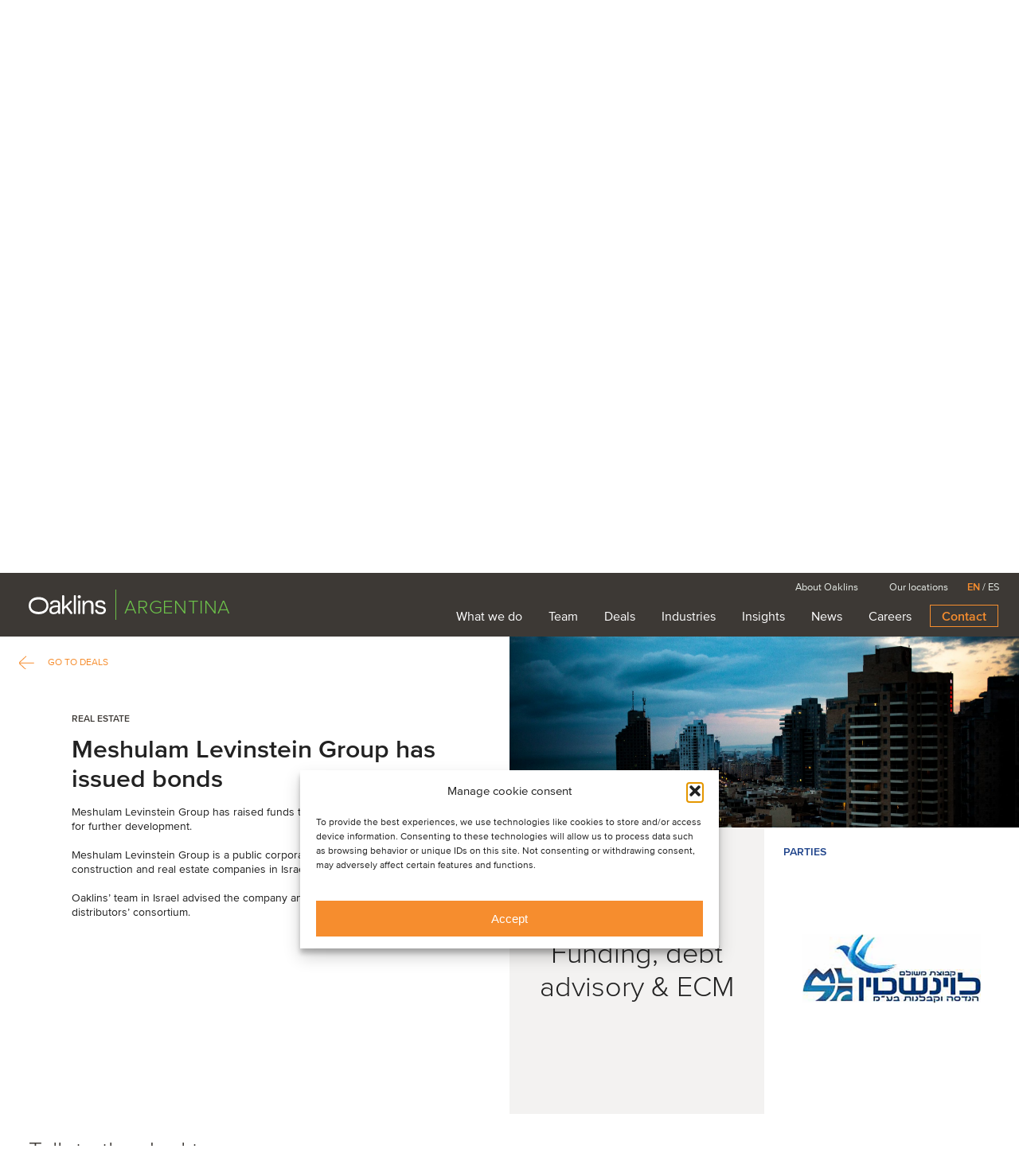

--- FILE ---
content_type: text/css
request_url: https://www.oaklins.com/app/themes/oaklins/assets/css/submenu.css?ver=ef0b11c
body_size: 1181
content:
.sub-menu {
  position: fixed;
  top: calc(5px + var(--wp-admin--admin-bar--height, 0px));
  right: 0;
  z-index: 9998;
  width: 100%;
  font-weight: 100;
}

.sub-menu.removes-z-index-for-active-video {
  z-index: 1;
}

.sub-menu ul {
  list-style-type: none;
  margin: 0;
  padding: 0;
  text-align: right;
}

.sub-menu li {
  display: inline-block;
  padding-left: 34px;
}

.sub-menu li:nth-child(1) {
  padding-left: 0;
}

.sub-menu li a {
  border-bottom: 2px solid #3D3935;
  color: #E3E8E3;
  font-size: 12.8px;
  line-height: 12.8px;
  font-weight: 400;
  text-align: right;
  text-decoration: none;
  -webkit-font-smoothing: antialiased;
  font-family: 'ProximaNova-Regular', Arial, Helvetica, sans-serif;
}

.sub-menu li.highlight a {
  color: #F68D2E;
}

.sub-menu li a:hover,
.sub-menu li a.current-page-item {
  color: #F68D2E;
}

.sub-menu .inner {
  text-align: right;
  padding-right: 24px;
}

.sub-menu .inner div:first-of-type {
  display: inline-block;
}

.lpicker {
  display: inline-block;
  margin-left: 24px;
  font-size: 12.8px;
  line-height: 12.8px;
  text-align: right;
  color: #E3E8E3;
  text-transform: uppercase;
  font-weight: 100;
  -webkit-font-smoothing: antialiased;
  font-family: 'ProximaNova-Regular', Arial, Helvetica, sans-serif;
}

.lpicker a {
  color: #E3E8E3;
  text-decoration: none;
  font-weight: 100;
  -webkit-font-smoothing: antialiased;
  font-family: 'ProximaNova-Regular', Arial, Helvetica, sans-serif;
}

.lpicker .active {
  color: #F68D2E;
  font-family: 'ProximaNova-Semibold', Arial, Helvetica, sans-serif;
}

@media screen and (max-width: 1280px) {
  .oaklins-site-dp .sub-menu .inner div:first-of-type {
    display: inline-block;
  }

  .oaklins-site-dp .sub-menu .inner {
    text-align: left;
  }

  .oaklins-site-dp .lpicker {
    display: block;
    margin-left: 0;
  }

  .oaklins-site-dp .sub-menu {
    position: fixed;
    width: 50%;
    right:0;
    top: var(--header-and-admin-bar-height, 60px);
    padding: 70px 30px 0 0;
    text-align: left;
    display: none;
  }

  .oaklins-site-dp.home .sub-menu.activate {
    top: var(--header-and-admin-bar-height, 60px);
  }

  .oaklins-site-dp .sub-menu.show {
    display: block;
  }

  .oaklins-site-dp .sub-menu .inner {
    padding: 0;
  }

  .oaklins-site-dp .sub-menu ul {
    text-align: left;
  }

  .oaklins-site-dp .sub-menu li {
    padding-left: 0;
    display: block;
    margin-bottom: 15px;
  }

  .oaklins-site-dp .sub-menu li a {
    display: table-cell;
    vertical-align: middle;
    border-bottom: 2px solid transparent;
    padding: 0;
    margin: 0;
    font-size: 20px;
    color: #3D3935;
    letter-spacing: 0;
    line-height: 20px;
    padding-bottom: 10px;
    height: auto;
  }

  .oaklins-site-dp .sub-menu li a:hover,
  .oaklins-site-dp .sub-menu li a.current-page {
    border-bottom: 2px solid #6CC24A;
    color: #3D3935;
  }

  .oaklins-site-dp .lpicker a {
    display: table-cell;
    vertical-align: middle;
    border-bottom: 2px solid transparent;
    padding: 0;
    padding-bottom: 0px;
    margin: 0;
    font-size: 20px;
    color:#3D3935;
    letter-spacing: 0;
    line-height: 20px;
    padding-bottom: 10px;
    height: auto;
  }

  .oaklins-site-dp .lpicker .active {
    color: #F68D2E;
    font-family: 'ProximaNova-Semibold', Arial, Helvetica, sans-serif;
  }

  .oaklins-site-dp .sub-menu.activate {
    height: auto;
  }

}

@media screen and (max-width: 1100px) {
  .sub-menu .inner div:first-of-type {
    display: inline-block;
  }

  .sub-menu .inner {
    text-align: left;
  }

  .lpicker {
    display: block;
    margin-left: 0;
  }

  .sub-menu {
    position: fixed;
    width: 50%;
    right:0;
    top: calc(var(--header-height, 60px) + var(--wp-admin--admin-bar--height, 0px));
    padding: 70px 30px 0 0px;
    text-align: left;
    display: none;
  }

  .sub-menu.show {
    display: block;
  }

  .sub-menu .inner {
    padding: 0;
  }

  .sub-menu ul {
    text-align: left;
  }

  .sub-menu li {
    padding-left: 0;
    display: block;
    margin-bottom: 15px;
  }

  .sub-menu li a {
    display: table-cell;
    vertical-align: middle;
    border-bottom: 2px solid transparent;
    padding: 0;
    margin: 0;
    font-size: 20px;
    color: #3D3935;
    letter-spacing: 0;
    line-height: 20px;
    padding-bottom: 10px;
    height: auto;
  }

  .sub-menu li a:hover,
  .sub-menu li a.current-page {
    border-bottom: 2px solid #6CC24A;
    color: #3D3935;
  }

  .lpicker a {
    display: table-cell;
    vertical-align: middle;
    border-bottom: 2px solid transparent;
    padding: 0;
    padding-bottom: 0px;
    margin: 0;
    font-size: 20px;
    color:#3D3935;
    letter-spacing: 0;
    line-height: 20px;
    padding-bottom: 10px;
    height: auto;
  }

  .home .sub-menu.activate {
    height: auto;
    top: var(--header-and-admin-bar-height, 80px);
  }

}

@media screen and (max-width: 767px) {

  .sub-menu,
  .oaklins-site-dp .sub-menu {
    padding: 30px 30px 0 0;
  }

  .sub-menu li a {
    text-align: left;
  }

}

/*@media (max-width: 767px) and (max-height: 480px) {*/
/*  .sub-menu li a, .lpicker a {*/
/*    font-size: 16px;*/
/*    padding-bottom: 0;*/
/*  }*/
/*}*/


--- FILE ---
content_type: text/css
request_url: https://www.oaklins.com/app/themes/oaklins/assets/css/fullpage-module.css?ver=ef0b11c
body_size: 4495
content:
.fp-card,
.fp-overlay,
.card-wrap .slide,
.card-wrap .slide-news,
.service.fp-page,
.oaklins-card {
  min-height: var(--content-height, 100dvh);
  height: var(--content-height, 100dvh);
}

article:has(.worker-detail.oaklins-card) {
  min-height: var(--content-height, 100dvh);
}

.fullpage_module {
  width: 100%;
  position: relative;
}

.fp-card {
  display: flex;
  width: 100%;
  position: relative;
  top: 0;
  scroll-snap-align: start;
  overflow: hidden;
}

.fp-card.client-testimonial {
  height: auto !important;
  min-height: 0;
}

@media screen and (min-width: 1024px) {
  .fp-card.client-testimonial .card-cell.card-image,
  .fp-card.client-testimonial .card-cell.quote-div {
    height: 50%;
  }
  .fp-card.odd.client-testimonial .card-cell:first-child {
    order: 2;
  }

  .fp-card.odd.client-testimonial .card-cell:last-child {
    order: 1;
  }
}

.client-testimonials {
  background-color: #fff;
}

@media screen and (max-width: 1023px) {
  .client-testimonial + .client-testimonial {
    margin-top: 2rem;
  }

  .fp-card.client-testimonial .card-wrap {
    flex-wrap: wrap;
  }

  .fp-card.client-testimonial .quote {
    background-color: #DBEEF0;
    max-width: 100%;
  }

  .fp-card.client-testimonial .quote p {
    max-width: 548px;
    margin: auto;
  }

  .fp-card.client-testimonial .oaklins-btn {
    margin-top: 4rem;
  }

  .fp-card.client-testimonial .quote span {
    color: #1D428A;
  }

  .fp-card.client-testimonial .card-content {
    background-color: #F3F2F1;
    padding: 20px 24px 24px 24px;
  }

  .fp-card.client-testimonial .card-content .cat-title {
    color: #1d428a;
  }

  .fp-card.client-testimonial .card-content h2 {
    font-size: 26px;
    line-height: 34px;
  }

  .fp-card.client-testimonial .card-content .slide-excerpt {
    display: none;
  }

  .fp-card.client-testimonial .bg-white {
    background-color: #F3F2F1;
  }

  .fp-card.client-testimonial .h-1\/2:not(.card-image) {
    height: auto;
  }
}

.fullpage_module .fp-card .cartes .content p:first-of-type {
  margin-top: 0;
}

.fullpage_module .fp-card.got-banner {
  background: white;
}

.fp.fp-video-contain {
  width: 100%;
  position: fixed;
  height: 100%;
  top: 0;
  /*overflow: hidden;*/
}

.video-card.bg-black {
  width: 100%;
  position: fixed;
  height: 100%;
}

.video-wrapper {
  background: #eee;
  height: 100vh;
  width: 100vw;
  overflow: hidden;
  padding: 0;
  position: relative;
}

.video-wrapper .videoContainer {
  transition: .5s;
  transition-delay: 2.2s;
  transform-origin: center center;
  min-height: 100%;
  min-width: 100%;
  width: 177.778vh;
  height: 56.25vw;
  transform: scale(1.2, 1.2);
  position: absolute;
}

.video-wrapper .videoContainer.animated {
  transform: scale(1, 1);
}

.fp .bg-video {
  position: absolute;
  top: 0;
  left: 0;
  right: 0;
  bottom: 0;
  overflow: hidden;
}

.fp .bg-video .wp-video {
  height: 100% !important;
  width: auto !important;
}

.fp .bg-video .mejs-container {
  width: auto !important;
  height: 100% !important;
}

.fp .bg-video video.wp-video-shortcode {
  min-height: 100% !important;
  min-width: 100% !important;
  width: auto !important;
  max-width: unset;
}

.fp .bg-video .mejs-controls {
  opacity: 0 !important;
  display: none;
}

.fp .bg-video .mejs-overlay-button {
  opacity: 0 !important;
}

.fullpage.hero {
  position: absolute;
  top: 0;
  left: 0;
  height: calc(100vh - 32px);
  width: 100%;
  overflow: hidden;
}

.fp .title {
  z-index: 3;
  max-width: 568px;
  box-sizing: border-box;
  left: 134px;
  -ms-transform: translate(0, -50%);
  transform: translate(0, -50%);
  position: absolute;
  top: 50%;
  margin-top: 80px;
}

.fp .title .green-line {
  font-weight: bold;
  display: inline-block;
  width: 93px;
  height: 10px;
  ;
  background: #6CC24A;
  margin-bottom: 10px;
}

.fp .title .green-label {
  background: #6CC24A;
  color: #FFFFFF;
  margin-bottom: 10px;
  display: inline-block;
  font-size: 14px;
  line-height: 25px;
  letter-spacing: 0.6px;
  text-align: center;
  padding: 0 12px;
  text-transform: uppercase;
  height: 24px;
  overflow: hidden;
}

.fp .title .green-label span {
  font-weight: bold;
}

.fp .title h1,
.fp .title h1 p,
.fp .title .front-page-h1,
.fp .title .front-page-h1 p{
  font-family: 'ProximaNova-Semibold', Arial, Helvetica, sans-serif;
  color: #FFFFFF;
  font-size: 60px;
  line-height: 65px;
  font-weight: normal;
  padding: 0;
  margin: 0;
  display: block;
}

.fp .title p {
  font-family: 'ProximaNova-Semibold', Arial, Helvetica, sans-serif;
  font-size: 24px;
  line-height: 29px;
  color: #FFFFFF;
  letter-spacing: 0;
}

.active {
  opacity: 1;
  transition: .3s;
}

.animate .content {
  opacity: 1;
}

.fp-overlay {
  display: block;
  background: transparent;
  width: 100%;
}

.video-card {
  position: absolute;
  top: 0;
}

.card-wrap {
  display: flex;
  width: 100%;
}

.card-content {
  max-width: 460px;
  margin: auto;
  font-size: 16px;
}

.card-content .cat-title {
  font-family: 'ProximaNova-Semibold', Arial, Helvetica, sans-serif;
  color: #3d3935;
  font-size: 12px;
  line-height: 16px;
  text-transform: uppercase;
  font-weight: normal;
  padding: 0;
  margin: 0;
  margin-bottom: 18px;
}

.card-content h2,
.card-content .h2-style,
.card-content h1 {
  font-size: 30px;
  line-height: 37px;
  padding: 0;
  margin: 0;
  font-weight: normal;
  font-family: 'ProximaNova-Semibold', Arial, Helvetica, sans-serif;
}

.card-content h1 {
  font-size: 32px;
}

.card-content h2.about-headline {
  font-size: 40px;
  color: #3D3935;
  letter-spacing: 0;
  line-height: 46px;
  margin-top: 20px;
  margin-bottom:17px;
}

.card-content h3 {
  font-size: 30px;
  line-height: 37px;
  font-weight: normal;
  padding: 0;
  margin: 0;
  margin-bottom: 37px;
  font-family: 'ProximaNova-Light', Arial, Helvetica, sans-serif;
}

/* ANIMATIONS NOW COME ON */

/* CARD 2-1 LAYOUT */
.card-2-1 .bg-gray.h-full {
  height: 0;
  transition: .5s ease;
  transition-delay: 0s;
}

.animate.card-2-1 .bg-gray.h-full {
  height: 100%;
}

.animate-out.animate.card-2-1 .bg-gray.h-full {
  height: 0;
}

.card-1-3 .bg-gray.h-full .card-image,
.card-2-1 .bg-gray.h-full .card-image,
.card-2-1 .card-content {
  bottom: -100%;
  position: relative;
  z-index: 0;
  opacity: 0;
  transition: .75s ease;
  transition-delay: .5s;
}

.card-2-1 .card-content {
  opacity: 1;
  bottom: 0;
}

.animate.card-2-1 .bg-gray.h-full .card-image,
.animate.card-2-1 .card-content {
  bottom: 0;
  opacity: 1;
}

.animate-out.animate.card-2-1 .bg-gray.h-full .card-image {
  bottom: 100%;
  transition-delay: 0s;
  transition: 1s;
}

.animate-out.animate.card-2-1 .card-content {
  bottom: 100%;
  opacity: 0;
  -webkit-transition-delay: 0s;
  -o-transition-delay: 0s;
  transition-delay: 0s;
  -webkit-transition: .25s;
  -o-transition: .25s;
  transition: .25s;
}

.card-2-1 .bg-gray.h-full .quote-div {
  position: relative;
  z-index: 1;
}

.card-2-1 .bg-gray.h-full .quote-div .quote {
  opacity: 0;
  -webkit-transition: .5s;
  -o-transition: .5s;
  transition: .5s;
  -webkit-transition-delay: .5s;
  -o-transition-delay: .5s;
  transition-delay: .5s;
}

.animate.card-2-1 .bg-gray.h-full .quote-div .quote {
  opacity: 1;
}

.animate-out.animate.card-2-1 .bg-gray.h-full .quote-div .quote {
  opacity: 0;
  -webkit-transition: .25s;
  -o-transition: .25s;
  transition: .25s;
  -webkit-transition-delay: 0s;
  -o-transition-delay: 0s;
  transition-delay: 0s;
}

/* CARD 1-3 LAYOUT */

.card-1-3 .bg-gray.h-full {
  height: 0;
  top: 100%;
  position: relative;
  transition: .5s;
  transition-delay: 0s;
}

.card-1-3.animate .bg-gray.h-full {
  height: 100%;
  top: 0;
}

.animate-out.animate.card-1-3 .bg-gray.h-full {
  height: 0;
}

.card-1-3 .card-content {
  opacity: 1;
  bottom: 0;
}

.card-1-3 .card-content p,
.card-1-3 .card-content ul
{
  margin-bottom: 0;
}

.animate.card-1-3 .bg-gray.h-full .card-image,
.animate.card-1-3 .card-content {
  bottom: 0;
  opacity: 1;
}

.animate-out.animate.card-1-3 .bg-gray.h-full .card-image {
  bottom: 100%;
  transition-delay: 0s;
  transition: 1s;
  opacity: 0;
}

.animate-out.animate.card-1-3 .card-content {
  bottom: 100%;
  transition-delay: 0s;
  transition: .25s;
  opacity: 0;
}

.card-1-3 .bg-light-blue {
  width: 0;
  -webkit-transition: .5s;
  -o-transition: .5s;
  transition: .5s;
  -webkit-transition-delay: 1.25s;
  -o-transition-delay: 1.25s;
  transition-delay: 1.25s;
}

.animate.card-1-3 .bg-light-blue {
  width: 50%;
}

.animate-out.animate.card-1-3 .bg-light-blue {
  width: 0;
  transition-delay: 0s;
}

/* CARD 1-1 LAYOUT */

.card-1-1 .cover img {
  opacity: 0;
  -webkit-transform-origin: center center;
  transform-origin: center center;
  -ms-transform: scale(2, 2);
  transform: scale(2, 2);
  -webkit-transition: 1s;
  -o-transition: 1s;
  transition: 1s;
}

.animate.card-1-1 .cover img {
  opacity: 1;
  -webkit-transform: scale(1, 1);
  -ms-transform: scale(1, 1);
  transform: scale(1, 1);
}

.animate-out.animate.card-1-1 .card-image {
  opacity: 0;
  background-size: 110vh;
}

.card-1-1 .card-content {
  bottom: 0;
  position: relative;
  z-index: 0;
  -webkit-transition: .75s;
  -o-transition: .75s;
  transition: .75s;
  -webkit-transition-delay: .5s;
  -o-transition-delay: .5s;
  transition-delay: .5s;
  opacity: 1;
}

.animate.card-1-1 .card-content {
  bottom: 0;
  opacity: 1;
}

.animate-out.animate.card-1-1 .card-content {
  bottom: 100%;
  -webkit-transition-delay: 0s;
  -o-transition-delay: 0s;
  transition-delay: 0s;
  opacity: 0;
  -webkit-transition: .25s;
  -o-transition: .25s;
  transition: .25s;
}

.card-wrap .slide,
.card-wrap .slide-news {
  position: absolute;
  width: 100%;
  transition: .5s;
  transition-delay: 0s;
}

.carousel .bullets,
.carousel-news .bullets {
  position: absolute;
  width: 50%;
  right: 0;
  bottom: 24px;
  text-align: center;
  z-index: 99;
}

.carousel .bullets .bullet,
.carousel-news .bullets .bullet {
  display: inline-block;
  width: 0;
  height: 0;
  border-radius: 12px;
  margin-right: 10px;
  background: #D8D7D7;
  cursor: pointer;
  -webkit-transition: .5s;
  -o-transition: .5s;
  transition: .5s;
  -webkit-transition-delay: 1.5s;
  -o-transition-delay: 1.5s;
  transition-delay: 1.5s;
}

.carousel .bullets .bullet.active,
.carousel-news .bullets .bullet.active {
  background: #F68D2E;
}

.carousel.animate .bullets .bullet,
.animate .carousel-news .bullets .bullet {
  width: 12px;
  height: 12px;
}

.carousel.animate .bullets .bullet.no-delay,
.animate .carousel-news .bullets .bullet.no-delay {
  -webkit-transition: .5s;
  -o-transition: .5s;
  transition: .5s;
  -webkit-transition-delay: 0s;
  -o-transition-delay: 0s;
  transition-delay: 0s;
}

.slider-nav {
  position: absolute;
  left: 50%;
  top: 0;
  width: 7%;
  height: 100%;
  z-index: 1;
  cursor: w-resize;
  display: -webkit-box;
  display: -ms-flexbox;
  display: flex;
  -webkit-box-align: center;
  -ms-flex-align: center;
  align-items: center;
  -webkit-box-pack: center;
  -ms-flex-pack: center;
  justify-content: center;
}

.slider-nav svg {
  opacity: 0;
  -webkit-transition: .5s;
  -o-transition: .5s;
  transition: .5s;
  margin-left: -50px;
}

.slider-nav:hover svg {
  opacity: 1;
  margin-left: 0;
}

.prev svg {
  -webkit-transform: scale(-1, 1);
  -ms-transform: scale(-1, 1);
  transform: scale(-1, 1);
}

.next {
  right: 0;
  left: unset;
  cursor: e-resize;
}

.scroller {
  max-width: 289px;
  height: 23px;
  color: #ffffff;
  font-size: 12px;
  line-height: 14px;
  text-align: center;
  text-transform: uppercase;
  position: absolute;
  cursor: pointer;
  left: 0;
  right: 0;
  margin: auto;
  top: calc(100vh - (var(--header-height, 80px) + var(--wp-admin--admin-bar--height, 0px)) - 70px);
  transition-duration: 1s;
  transition-delay: 2s;
  transform: translateY(800%);
  opacity: 0;
  z-index: 2;
}

.scroller.active {
  transition-duration: 1s;
  transition-delay: 2s;
  transform: translateY(0%);
  opacity: 1;
}

.scroller span {
  display: block;
  margin-bottom: 8px;
  letter-spacing: 0.5px;
}

.fp {
  width: 100%;
  position:relative;
  z-index: 1;
}

.fp-page {
  scroll-snap-align: start;
  background: #fff;
}

.animate.card-1-3 .bg-gray.h-full .card-image:has(.featured_video) {
  display: flex;
}

.fullpage_module .featured_video {
  height: 100%;
  width: 100%;
  display: flex;
  align-items: end;
}

.fullpage_module .featured_video .video_iframe_wrap {
  display: none;
  position: relative;
  width: 100%;
  height: 0;
  padding-top: 56.25%;
}

.fullpage_module .featured_video .video_iframe_wrap .videoContainer {
  position: absolute;
  border: none;
  width: 100%;
  height: 100%;
  top: 0;
  left: 0;
  bottom: 0;
  right: 0;
}

.fullpage_module .featured_video .video_thumbnail {
  position: relative;
  height: 100%;
  cursor: pointer;
  flex: 1;
}

.fullpage_module .video-icon {
  pointer-events: none;
  position: absolute;
  width: 96px;
  height: 64px;
  background: #F68D2E;
  bottom: 0;
  left: 0;
  margin: auto;
  display: flex;
  justify-content: center;
  align-items: center;
  cursor: pointer;
  z-index: 1;
  transition: filter 150ms ease;
}

.fullpage_module .video-icon svg {
  height: 40px;
}

.fullpage_module .video-icon svg g {
  fill: #ffffff;
}

@media screen and (max-width: 1336px) {
  .fullpage_module .fp-card .cartes .content p {
    margin-bottom: 1em !important;
  }

  .fullpage_module .fp-card .cartes .content.long-text {
    font-size: 15px;
  }

  .carousel.animate .bullets .bullet,
  .animate .carousel-news .bullets .bullet {
    width: 6px;
    height: 6px;
  }

  .card-content {
    font-size: 14px;
    line-height: 18px;
  }

  .fp .title p {
    font-size: 22px;
    line-height: 27px;
    margin-bottom: 0;
  }

  .card-content p {
    margin-bottom: 26px;
  }

  .card-content h3 {
    margin-bottom: 17px;
  }

  .card-content .cat-title {
    margin-bottom: 12px;
  }

}

@media screen and (max-width: 1100px) {
  .card-2-1 .bg-gray.h-full .quote-div .quote {
    max-width: 100%;
  }

  .fullpage_module .card-wrap {
    height: 100%;
  }

  .card-content {
    max-width: 361px;
  }

}

@media screen and (max-width: 1023px) {
  .fullpage_module .the-boxes .box-type {
    min-height: 265px;
  }

  .fp .title {
    width: 100%;
    max-width: unset;
    left: 0;
    right: 0;
    padding-left: 107px;
    padding-right: 107px;
  }

  .fullpage_module .card-1-3.got-banner .the-boxes {
    height: 48px;
    overflow: hidden;
    max-height: unset;
    min-height: unset;
    padding: 0;
    margin-bottom: 0;
  }

  .fullpage_module .card-1-3.got-banner .box-type.w-full.box-image {
    height: 48px;
    overflow: hidden;
    max-height: unset;
    min-height: unset;
    padding: 0;
  }

  .got-banner .box-type.box-image .box-image-container, .got-banner .box-title {
    display: none;
  }

  .got-banner a.box-link {
    left: 0;
    background-color:#F3F2F1;
    color: #3D3935;
    text-align: center;
  }

  .got-banner a.box-link::after {
    background-color: #F68D2E;
  }

  .got-banner .card-content h2.about-headline {
    margin-top: 26px;
    /*padding-top: 48px;*/
  }

  .fullpage_module .got-banner .card-wrap {
    min-height: unset;
  }

  .got-banner.card-1-3 .card-content {
    padding-bottom: 0;
  }

  .fullpage_module .fp-card.got-banner {
    min-height: unset;
  }

  .fullpage_module .fp-card {
    height: auto;
  }

  .fullpage_module .fp-card.card-1-3:not(.got-banner) {
    position: relative;
  }

  .fullpage_module .fp-card.card-1-3:not(.got-banner) .card-wrap > .card-cell:not(.bg-gray) {
    position: relative;
    z-index: 2;
    margin-top: 430px;
    margin-bottom: 247px;
  }

  .fullpage_module .fp-card.card-1-3:not(.got-banner) .card-cell.bg-gray {
    position:absolute;
    bottom: 0;
  }

  .video-wrapper .videoContainer.animated {
    transform: scale(1, 1) translate(-50%, -50%);
  }

  .video-wrapper .videoContainer {
    transform-origin: top left;
    width: 100vw;
    height: 56.25vw;
    min-width: 177.77vh;
    position: absolute;
    top: 50%;
    left: 50%;
    transform: scale(1.2, 1.2) translate(-50%, -50%);
  }

  /* KILL ANIMATIONS */

  .card-2-1 .bg-gray.h-full .card-image,
  .card-2-1 .card-content {
    bottom: 0;
    opacity: 1;
    transition: none;
  }

  .card-wrap .slide .slider.flex {
    display: block;
  }

  .card-2-1 .bg-gray.h-full .quote-div {
    display: none;
  }

  .animate.card-2-1 .bg-gray.h-full.w-1\/2,
  .card-2-1 .bg-gray.h-full {
    height: 40%;
  }

  .animate.card-2-1 .bg-gray.h-full .card-image,
  .animate.card-2-1 .card-content,
  .card-2-1 .bg-gray.h-full .card-image,
  .card-2-1 .card-content {
    height: 100%;
  }

  .animate.card-2-1 .slider .card-content, .card-2-1 .slider .card-content {
    height: auto;
  }

  .carousel .bullets .bullet, .carousel-news .bullets .bullet {
    width: 6px;
    height: 6px;
    transition: none;
  }

  .slider-nav {
    left: 0;
    height: 60%;
    top: unset;
    bottom: 0;
  }

  .slider-nav.next {
    left: unset;
    right: 0;
  }

  .carousel .bullets,
  .carousel-news .bullets {
    width: 100%;
  }

  .card-content {
    max-width: 556px;
  }


  /* CARD 1-3 */
  .fp-card.card-1-3.bg-white.animate .w-1\/2.h-full.card-cell {
    height: 60%;
  }

  .fp-card.card-1-3.bg-white.animate .w-1\/2.h-full.card-cell.bg-gray {
    height: 40%;
  }

  .fp-card.card-1-3.bg-white.animate .w-1\/2.h-full.card-cell.bg-gray .h-2\\\/5 {
    height: 100%;
  }

  /* .fp-card.card-1-3.white.animate .f-h.h-v.card-cell.gray .card-image {
    display: none;
  } */

  .fp-card.card-1-3.bg-white.animate .w-1\/2.h-full.card-cell.bg-gray {
    top: 60%;
    position: absolute;
  }

  /* CARD 1-1 */
  .slide-news.flex {
    display: block;
  }

  .card-1-1 .w-1\/2.h-full.cover.overflow-hidden {
    height: 40%;
  }

  .card-1-1 .w-1\/2.h-full.card-cell.flex-center {
    height: 60%;
  }

  .slider .w-1\/2.h-full.card-cell.flex-center {
    height: 60%;
  }

  .fullpage_module .card-1-3 .card-wrap {
    width: 100%;
    display: flex;
    flex-direction: column-reverse;
  }

  .fullpage_module .card-1-3 .w-1\/2.h-full.card-cell {
    display: block;
    position: relative;
    z-index: 1;
  }

  .card-1-3 .bg-gray.h-full .card-image, .card-1-3 .card-content {
    bottom: 0;
    opacity: 1;
    transition: none;
  }

  .card-1-3 .bg-gray.h-full {
    height: 100%;
    top: 0;
    transition: none;
  }

  .card-1-1 .cover img {
    opacity: 1;
    transform: scale(1, 1);
    transition: none;
  }

  .fullpage_module .box-type.w-full {
    transition: none;
    width: 100%;
  }

  .fullpage_module .box-type.w-full .box-content {
    opacity: 1;
    transition: none;
  }

  .card-4 .card-content, .fullpage_module .fp-card {
    padding-top: 0;
    background: white;
  }

  .fullpage_module .fp-card.fp-overlay {
    background: transparent;
  }

  .fullpage_module  .fp-card .flex-center {
    height: auto;
    padding: 70px 15px;
    /*padding-bottom: 96px;*/
  }

  .carousel .bullets .bullet, .carousel-news .bullets .bullet {
    transition-delay: 0s;
  }

  .fullpage_module .card-1-3 .w-1\/2.h-full.card-cell.bg-gray {
    background: transparent;
    display: block;
    /*position: relative;*/
    order: 0;
    top: 0;
    height: 100%;
    z-index: 2;
  }

  /* Fix for bug when div covers content making links unclickable */
  .fullpage_module .card-1-3 .w-1\/2.h-full.card-cell.bg-gray.removes-z-index-on-mobile {
    z-index: 0;
  }

  .fullpage_module .card-1-3 .w-1\/2.h-full .card-cell.card-image {
    height: 430px;
    overflow: hidden;
  }

  .card-1-3 .card-content {
    /*padding-top: 430px;
    padding-bottom: 190px;*/
  }

  .fullpage_module .the-boxes {
    display: block;
    position: relative;
    bottom: 0;
  }

  .fullpage_module .card-1-3 .the-boxes {
    height: auto;
  }

  .fullpage_module .card-1-3 .box-type.w-full {
    width: 50%;
    float: left;
    transition: 0s !important;
  }
  .fullpage_module .card-1-3 .box-type.w-full.box-image {
    width: 100%;
    float: none;
  }
  .card-1-3 .bg-gray.h-full .card-image img {
    transform: translateY(0);
  }
   .fullpage_module .card-3.card-1-1 .card-wrap {
    padding-top: 0px;
  }

}
@media screen and (max-width: 920px) {
  .scroller {
    display: none;
  }
}

@media screen and (max-width: 767px) {
  .fullpage_module .card-1-3 .w-1\/2.h-full .card-cell.card-image {
    height: 200px;
    overflow: hidden;
  }

  .fullpage_module .card-wrap {
    min-height: 680px;
  }

  .fullpage_module .card-1-3 .the-boxes {
    height: auto;
  }

  .fullpage_module .the-boxes .box-type {
    min-height: 265px;
  }

  .fullpage_module .card-1-3 .box-type.w-full.animate {
    width: 100%;
    float: none;
  }

  .fullpage_module .fp-card.card-1-3:not(.got-banner) .card-wrap > .card-cell:not(.bg-gray) {
    position:relative;
    z-index: 2;
    margin-top: 200px;
    margin-bottom: 530px;
  }

  .fp .title {
    left: 0;
    margin: 0;
    max-width: 100%;
    height: auto;
    padding: 24px;
  }

  .card-content p {
    margin-bottom: 18px;
  }

  .card-content h3,
  .card-content h2,
  .card-content .h2-style {
    margin-bottom: 0;
    font-size: 30px;
    line-height: 35px;
  }

  .card-content .cat-title {
    margin-bottom: 12px;
  }

  .card-1-1 .w-1\/2.h-full.card-cell.flex-center {
    display: block;
  }

  .fullpage_module .card-content {
    padding: 0;
    margin-top: 10px;
    margin-bottom: 30px;
  }

  .carousel .bullets,
  .carousel-news .bullets {
    bottom: 24px;
  }

  .slide .card-cell.flex-center {
    display: block;
  }

  .slider .w-1\/2.h-full.card-cell.flex-center {
    display: block;
    height: auto;
  }

  .fp .title.fpas.animate {
    bottom: 0;
    top: unset !important;
    transform: translate(0) !important;
  }

  .fp .title h1,
  .fp .title h1 p,
  .fp .title .front-page-h1,
  .fp .title .front-page-h1 p {
    font-size: 48px;
    color: #FFFFFF;
    letter-spacing: -0.09px;
    line-height: 54px;
  }

  .fp .title p {
    font-size: 22px;
    color: #FFFFFF;
    letter-spacing: 0;
    line-height: 27px;
  }

  .fullpage_module .fp-card .flex-center {
    padding: 12px;
    text-align: left;
  }

  .fullpage_module .cat-title {
    display: none;
  }

  .animate.card-2-1 .bg-gray.h-full.w-1\/2, .card-2-1 .bg-gray.h-full, .card-1-1 .w-1\/2.h-full.cover.overflow-hidden {
    height: 240px;
  }
  .card-1-1 .w-1\/2.h-full.card-cell.flex-center {
    height: auto;
  }

  .animate.card-1-1 .card-content {
    margin-top: 10px;
  }

  .card-content p {
    margin-top: 18px;
    margin-bottom: 30px;
  }

  .fp .title {
    padding: 15px;
  }

  .card-1-3 .h-2\\\/5 {
    height: auto;
  }

  .slider-nav {
    display: none;
  }

  .fullpage_module .video-icon {
    width: 64px;
    height: 44px;
  }

  .fullpage_module .video-icon svg {
    height: 32px;
  }
}

@media screen and (max-height: 800px) {
  .fullpage_module .slide-excerpt {
    display: -webkit-box;
    -webkit-line-clamp: 7;
    -webkit-box-orient: vertical;
    overflow: hidden;
  }
}

@media screen and (max-height: 700px) {
  .fullpage_module .slide-excerpt {
    -webkit-line-clamp: 6;
  }
}

@media screen and (max-width: 300px) {
  .fullpage_module .slide-excerpt {
    -webkit-line-clamp: 2;
  }
}

body.no-snap .fullpage_module,
body.no-snap .fp {
  scroll-snap-type: none;
}

.fullpage_module .error {
  background-color: #222;
  padding: 100px 30px;
  text-align: center;
}

.fullpage_module .error p {
  margin: 0;
  color: #F68D2E;
  word-break: break-word;
}

.fullpage_module .error a {
  text-decoration: underline;
}


--- FILE ---
content_type: text/css
request_url: https://www.oaklins.com/app/themes/oaklins/assets/css/hero-module.css?ver=ef0b11c
body_size: 3188
content:
.hero_module .full-hero {
  min-height: var(--content-height, 100dvh);
}

.hero_module {
  position: fixed;
  background: #ffffff;
  color: #3D3935;
  width: 100%;
  z-index: 0;
  scroll-snap-align: start;
  height: calc(100% - (var(--header-height, 80px) + var(--wp-admin--admin-bar--height, 0px)))
}

.hero_module .cartes,
.hero_module .container {
  background: #fff;
}

.page-template-contact-template .hero_module {
  position: relative;
}

.hero_module .full-hero {
  width: 100%;
  position: fixed;
}

/* .admin-bar .hero_module .full-hero {
  top: 112px;
} */

.hero_module .bottom-left-half.animate {
  position: relative;
}

.fp-overlay .container.md,
.fp-overlay .service-col-over {
  position: absolute;
  bottom: 0;
  height: 360px;
  pointer-events: all;
}

.fp-overlay .cartes,
.hero_module .cartes {
  display: flex;
  justify-content: center;
  align-items: center;
  overflow: hidden;
  transition: all 1s ease;
  height: 100%;
}

.hero_module .cartes {
  background-color: #fff;
}

.hero_module .container {
  position: absolute;
  bottom: 0;
}

.fp-overlay .cartes,
.hero_module .container,
.hero_module .box {
  min-height: 360px;
  width: 100%;
}

.fp-overlay .cartes {
  background: transparent;
}

.hero_module .box {
  padding-bottom: 25%;
  height: 0;
  position: relative;
}

.hero .hero-image {
  position: absolute;
  width: 100%;
  top: 0;
  left: 0;
}

.hero .hero-image img {
  position: absolute;
  top: 0;
  right: -9999px;
  left: -9999px;
  margin: auto;
  min-width: 100%;
  min-height: 100%;
  z-index: 1;
  width: 100%;
  height: auto;
  transform: scale(1.25, 1.25);
  object-fit: cover;
}


.hero .hero-image img.animate {
  transition-delay: .25s;
  transform: scale(1, 1);
}

.hero_module .bg-video {
  position: absolute;
  top: 0;
  left: 0;
  right: 0;
  bottom: 0;
  overflow: hidden;
}

.hero_module .bg-video .wp-video {
  height: 100% !important;
  width: auto !important;
}

.hero_module .bg-video .mejs-container {
  width: auto !important;
  height: 100% !important;
}

.hero_module .bg-video video.wp-video-shortcode {
  min-height: 100% !important;
  min-width: 100% !important;
  width: auto !important;
  max-width: unset;
}

.hero_module .bg-video .mejs-controls {
  opacity: 0 !important;
  display: none;
}

.hero_module .bg-video .mejs-overlay-button {
  opacity: 0 !important;
}


.hero_module .title-contain {
  position: absolute;
  left: 0;
  bottom: 0;
  z-index: 3;
  opacity: 0;
  -ms-transform: translateY(100%);
  transform: translateY(100%);
  transition-duration: .5s;
  transition-delay: .5s;
  padding-left: 114px;
}

.hero_module .animate.title-contain {
  -ms-transform: translateY(0%);
  transform: translateY(0%);
  opacity: 1;
}

.page-template-contact-template .hero_module .title-contain {
  bottom: 0;
}

.page-template-contact-template .hero_module .title-contain .title {
  margin-bottom: 48px;
}

.hero_module .hero .title {
  max-width: 570px;
  position: relative;
  margin: auto auto 48px;
  z-index: 3;
}

.hero_module .hero .title h1,
.locations-hero h1 {
  color: #FFFFFF;
  font-size: 14px;
  line-height: 25px;
  font-weight: bold;
  letter-spacing: 0.6px;
  text-align: center;
  display: inline-block;
  padding: 0px 12px;
  background: #6CC24A;
  text-transform: uppercase;
  margin-bottom: 10px;
  height: 24px;
  overflow: hidden;
}

.hero_module .hero .title h2,
.locations-hero h2,
.locations-hero .h2-style,
.hero_module .hero .title .h2-style {
  font-family: 'ProximaNova-Semibold', Arial, Helvetica, sans-serif;
  color: #FFFFFF;
  font-size: 60px;
  line-height: 65px;
  font-weight: normal;
  padding: 0;
  margin: 0;
  display: block;
}



.box-type {
  overflow: hidden;
  position: relative;
}

.box-type.w-full {
  width: 0;
  transition-delay: 1s;
  transition-duration: .5s;
}

.box-type.w-full.animate {
  width: 100%;
}

.box-type.w-full .box-content {
  opacity: 0;
  transition-delay: 1.5s;
  transition-duration: .5s;
}

.box-type.w-full.animate .box-content {
  opacity: 1;
}

.box-type img {
  width: 100%;
  height: auto;
}

.box-type.box-image.bg-gray img {
  width: auto;
  height: 100%;
  margin: 0;
}

.box-type.box-image .box-content {
  padding: 48px;
  max-width: unset;
  margin: 0;
}

.box-type.box-image .box-image-container {
  position: absolute;
  padding: 24px;
  margin: auto;
  width: 100%;
  height: 100%;
  left: 0;
  top: 0;
  text-align: center;
}

.box-type.box-image svg, .box-type.box-image img {
  height: 100%;
  width: auto;
  opacity: 0;
  transition: .5s;
}

.box-type.box-image.animate svg, .box-type.box-image img {
  opacity: 1;
}

.box-type .box-content {
  text-align: center;
  flex: 0 0 100%;
  margin: auto;
  max-width: 280px;
}

/*.box-type .box-content:has(img) {*/
/*  max-width: 280px;*/
/*}*/


.page-template-deals-template .content-box-side .boxes{
  display: flex;
}

.page-template-deals-template .box-type .box-content {
  margin: 66px auto 46px;
}

.box-type .box-headline {
  font-family: 'Georgia';
  font-size: 70px;
  font-weight: 400;
  line-height: 0.8;
  margin-top: 0;
  text-align: center;
}

.box-headline + .box-text {
  margin-top: 10%;
}

.box-type .box-text {
  font-size: 22px;
  line-height: 1.25;
  text-align: center;
}

.box-type .box-text .box-content .box-text {
  font-size: 24px;
  line-height: 32px;
  text-align: center;
}

.box-type.box-titled .box-content .box-headline {
  font-size: 40px;
  font-weight: 400;
  line-height: 49px;
  text-align: center;
  font-family: 'ProximaNova-Light', Arial, Helvetica, sans-serif;
}

a.box-link {
  position: absolute;
  background-color: #F68D2E;
  width: 100%;
  left: calc(-100% + 48px);
  height: 48px;
  bottom: 0;
  transition: .5s;
  text-align: left;
  padding-left: 24px;
  line-height: 48px;
  font-size: 18px;
  color: #fff;
  letter-spacing: 0;
  font-family: 'ProximaNova-Regular', Arial, Helvetica, sans-serif;
}

a.box-link::after {
  content: '';
  position: absolute;
  display: block;
  background-image: url('../icons/arrow_white_btn_icon.svg');
  background-repeat: no-repeat;
  top: 0px;
  right: 0px;
  width: 48px;
  height: 48px;
  background-position: center center;
}

a.box-link:hover {
  left: 0;
}

.hero_module .scroll-indicator {
  position: absolute;
  text-align: center;
  bottom: 24px;
  padding-bottom: 28px;
  text-transform: uppercase;
  width: 100%;
  font-size: 14px;
  color: #F68D2E;
  letter-spacing: 0.3px;
  cursor: pointer;
}

/* .admin-bar .hero_module .scroll-indicator {
  bottom: 56px;
} */

/* .hero_module .scroll-indicator:hover, .scroll-indicator:hover {
  bottom: 34px;
} */

.scroll-indicator {
  position: fixed;
  display: block;
  text-align: center;
  bottom: 24px;
  padding-bottom: 28px;
  text-transform: uppercase;
  width: 50%;
  font-size: 14px;
  color: #F68D2E;
  letter-spacing: 0.3px;
  cursor: pointer;
  z-index: 2;
}

.scroll-indicator.hidden-force {
  opacity: 0 !important;
  display: none !important;
}

.scroll-indicator.no-boxes {
  width: auto;
  left: 50%;
  transform: translate(-50%, 0) !important;
}

.hero_module .scroll-indicator.no-boxes::after,
.scroll-indicator.no-boxes::after {
  left: 0;
}

.hero_module .scroll-indicator::after,
.scroll-indicator::after {
  content: '';
  width: 48px;
  height: 22px;
  position: absolute;
  bottom: 0;
  left: 0;
  right: 0;
  margin: auto;
  background-image: url('../icons/scroll_arrow_down.svg');
  background-position: bottom center;
  background-repeat: no-repeat;
  -webkit-transition: .30s ease-in-out;
  -o-transition: .30s ease-in-out;
  transition: .30s ease-in-out;
}

.hero_module .scroll-indicator:hover::after,
.scroll-indicator:hover::after {
  bottom: -5px;
}

.hero_module .scroll-indicator.hidden::after,
.scroll-indicator.hidden::after {
  height: 0;
}

.fader {
  position: fixed;
  width: 100%;
  height: 100%;
  z-index: 2;
  background: #3D3935;
  opacity: .15;
  top: 0;
  left: 0;
}

.hero_module .faderIn {
  position: fixed;
  width: 100%;
  height: 100%;
  z-index: 2;
  background: white;
  opacity: 1;
  top: 0;
  left: 0;
}

.fp-overlay .box-type {
  height: 360px;
}

.fp-boxes {
  position:fixed;
  right:0;
  bottom:0;
  width:50%;
  max-height:360px;
  pointer-events: all;
}

#fp-boxes.fp-boxes  {
  position: absolute;
}

.context li {
  list-style: none;
}

.hero_module .container.no-boxes .content {
    max-width: 680px;
}

@media screen and (max-height: 768px) {

  .hero_module .container,
  .hero_module .container .cartes,
  .fp-overlay .service-col-over {
    min-height: 280px;
    max-height: 280px;
  }

  .fp-overlay .box-type,
  .fp-overlay .container.md,
  .fp-overlay .service-col-over {
    height: 280px;
  }

  .fp-overlay .cartes {
    min-height: 280px;
  }

  .scroll-indicator, .scroll-indicator {
    color: white;
    text-indent: -100%;
    font-size: 0;
  }


}

@media screen and (max-height: 700px) {
  .scroll-indicator {
    display: none;
  }
}


@media screen and (max-width: 1336px) {
  .box-type .box-headline {
    font-size: 60px;
  }
  .hero_module .container,
  .hero_module .container .cartes {
    min-height: 280px;
    max-height: 280px;
  }
  .fp-overlay .box-type,
  .fp-overlay .container.md,
  .fp-overlay .service-col-over {
    height: 280px;
  }

  .fp-overlay .cartes {
    min-height: 280px;
  }

  .scroll-indicator,
  .scroll-indicator {
    color: white;
    text-indent: -100%;
    font-size: 0;
  }

  .hero_module .hero .title h2,
  .hero_module .hero .title .h2-style,
  .locations-hero h2,
  .locations-hero .h2-style,
  .hero_module .hero .title .h2-style  {
    font-size: 50px;
    line-height: 52px;
  }
  .hero_module .title-contain {
    bottom: -10px;
  }

  .hero_module .scroll-indicator::after, .scroll-indicator::after {
    background-size: 100%;
    width: 38px;
  }

  .box-type.box-titled .box-content .box-headline {
    font-size: 36px;
    line-height: 42px;
  }

}

/*
@media screen and (max-width: 1920px) and (max-height: 1000px) {
  .hero .hero-image img.animate {
    top: -25%;
  }
} */

@media screen and (max-width: 1280px) {
  /*body:has(.oaklins-site-dp) .hero_module {*/
  /*  height: calc(100vh - 60px);*/
  /*  height: calc((var(--vh, 1vh) * 100) - 60px);*/
  /*  margin-top: 60px;*/
  /*}*/

  body:has(.oaklins-site-dp) .hero_module .title {
    margin-bottom: 88px;
  }
}

@media screen and (max-width: 1100px) {
  .hero .hero-image {
    height: var(--content-height, 100dvh);
  }

  .page-template-contact-template .hero_module .title-contain {
    bottom: 48px;
  }

  .hero_module .container,
  .hero_module .container .cartes {
    min-height: 340px;
    max-height: 340px;
  }

  .hero_module .container,
  .hero_module .container .cartes,
  .page-template-services-template .service-col-over {
    min-height: 340px;
    max-height: 340px;
  }

  .fp-overlay .box-type, .fp-overlay .container.md  {
    height: 340px;
  }
  .fp-overlay .cartes {
    min-height: 340px;
  }

  .hero_module .title-contain {
    padding-left: 74px;
  }

  .hero_module .hero .title {
    left: 0;
  }

  .box-type .box-content {
    padding: 0 24px;
  }

  .page-template-contact-template .hero_module {
    min-height: 360px;
  }
}


@media screen and (max-width: 1023px) {
  .hero_module {
    height: auto;
    /* position: relative; */
  }

  .hero_module .cartes {
    position: relative;
  }

  .hero .hero-image img {
    z-index: 1;
    object-fit: cover;
    height: calc(100% + var(--header-and-admin-bar-height, 60px));
    width: auto;
    margin: auto;
    min-width: 100%;
    min-height: 100%;
    transform: scale(1.25, 1.25);
  }

  .hero_module .hero .title {
    left: 0;
    max-width: 100%;
  }

  .hero_module .container, .hero_module .container .cartes {
    position: relative;
    position: initial;
    min-height: auto;
    max-height: unset;
    padding: 0;
  }

  .hero_module .container {
    padding-left: 108px;
    padding-right: 108px;
  }

  .fader {
    position: absolute;
    z-index: 3;
    background-color: transparent;
    background-image: url('../fallback/gradient_shade.png');
    background-repeat: repeat-x;
    background-position: bottom;
    opacity: 1;
  }

  .hero_module .container>.col-xs-6 {
    flex: 0 1 100%;
    max-width: 100%;
  }

  .hero_module .container .content {
    max-width: 100%;
    min-width: 100%;
    position: relative;
    z-index: 3;
    text-align: left;
  }

  .fp-boxes {
    display: none;
  }

  .fullpage_module  .fp-boxes, .fullpage_module  .fp-overlay {
    display: block;
  }

  .fullpage_module .fp-boxes.container {
    display: none;
  }

  .page-template-services-template .fp-overlay, .page-template-fullpage-template  .fp-overlay {
    display: block;
  }

  .hero_module .scroll-indicator, .scroll-indicator {
    width: 100% !important;
    position: fixed;
    z-index: 2;
  }

  .hero_module .scroll-indicator::after, .scroll-indicator::after {
    background-image: url('../icons/scroll_arrow_down_white.svg');
  }

  .page-template-services-template .service-col-over {
    min-height: unset;
    max-height: unset;
    height: auto;
    position: relative;
    right: unset;
    bottom: unset;
  }

  .page-template-contact-template .hero_module,
  .page-template-contact-template .hero_module .hero .hero-image {
    height: var(--content-height, 100dvh);
  }

  .hero_module .container {
    padding: 24px 0;
  }

  .hero_module .full-hero,
  body:has(.oaklins-site-dp) .hero_module .full-hero {
    top: 0;
  }
  .page-template-fullpage-template .hero_module .container {
    bottom: -60px;
    position: relative;
    background: white;
  }

  .hero_module .title-contain {
    padding: 15px;
    z-index: 4;
    width: 100%;
    bottom: 48px;
    max-width: 576px;
    margin: auto;
    left: 0;
    right: 0;
  }


  .hero_module .container .content {
    background: white;
    max-width: 554px;
    min-width: 554px;
    padding: 70px 0;
    margin: 36px auto auto;
  }

  /*.box-type .box-text {*/
  /*  font-size: 20px;*/
  /*  line-height: 24px;*/
  /*}*/

  .md-show .box-type {
    min-height: 280px;
  }
}

@media screen and (max-width: 767px) and (max-height: 884px) {
  /*body:not(.page-template-contact-template) .hero .hero-image img.animate {*/
  /*  transform: scale(0.85, 0.85);*/
  /*  top: -102px;*/
  /*}*/
}

@media screen and (max-width: 767px) {
  .hero_module .scroll-indicator, .scroll-indicator {
    z-index: -1;
  }

  .hero_module .container .content {
    max-width: 100%;
    min-width: 100%;
    padding: 70px 15px;
  }

  .page-template-contact-template .hero_module {
    height: var(--content-height, 100dvh);
    min-height: unset;
  }

  .offices_module .office .office-title {
    font-size: 14px;
  }

  .hero_module .hero .title h2,
  .hero_module .hero .title .h2-style  {
    font-size: 48px;
  }

  /* .hero .hero-image img {
    margin-left: -125%;
  } */

  .hero_module .title-contain {
    padding: 15px;
    z-index: 4;
    width: 100%;
    bottom: 36px;
    max-width: 100%;
    margin: auto;
    left: 0;
    right: 0;
  }

  .locations-hero h2 {
    max-width: 100%;
  }
}


--- FILE ---
content_type: text/css
request_url: https://www.oaklins.com/app/themes/oaklins/assets/css/industries-module.css?ver=ef0b11c
body_size: 2072
content:
:root {
  --industries-padding-horizontal: 132px;
  --accordion-padding-left: 36px;
}

@media screen and (min-width: 768px) {
  .industries .worker-contacts > .container {
    padding: 0 24px;
  }
}

.industries .worker-contacts {
  scroll-snap-align: start;
}

.industries_module {
  position: relative;
  background: #FFFFFF;
  scroll-snap-align: start;
}

.industries_module .loc-inner {
  padding: 80px 0;
}

.industries_module .industries-heading {
  font-size: 38px;
  font-family: 'ProximaNova-Semibold', Arial, Helvetica, sans-serif;
  margin-bottom: 0.75em;
  display: block;
  line-height: 1.4;
}

.industry-cartes + .industries-heading {
  margin-top: 2em;
}

.industries_module .industry-cartes {
  position: relative;
  display: flex;
  margin-bottom: 42px;
  flex-wrap: wrap;
}

.industries_module.industry-cartes p {
  margin-top: 30px;
  margin-bottom: 38px;
}

.industries_module .open,
.industries_module .industries-heading {
  padding-left: calc(var(--industries-padding-horizontal, 132px) + calc(var(--accordion-padding-left, 36px)));
}

@media screen and (max-width: 1100px) {
  .industries_module .industry-cartes:not(.open-collapse) .open,
  .industries_module .industries-heading {
    padding-left: 36px;
  }
}

@media screen and (max-width: 767px) {
  .industries_module .industry-cartes:not(.open-collapse) .open {
    padding-left: 0;
  }

  .industries_module .industries-heading {
    padding-left: 15px;
    font-size: 18px;
  }
}

/*@media screen and (max-width: 1023px) {*/
/*  :root {*/
/*    --industries-padding-horizontal: 96px;*/
/*  }*/
/*}*/

.industries_module .open {
  display: flex;
  align-items: center;
  flex: 1 1 100%;
}

.industries_module .icon {
  width: 45px;
  height: 45px;
  transition: .5s;
  cursor: pointer;
  display: flex;
  position: relative;
}

.industries_module .icon.icon-arrow {
  transition: 0s !important;
  flex-shrink: 0;
}

.industries_module .icon.icon-arrow::before {
  height: 0 !important;
  width: 0 !important;
}

.industries_module .icon.icon-arrow::after {
  content: '';
  display: block;
  position: absolute;
  right: 10px;
  top: 0;
  width: 23.75px;
  height: 23.25px;
  background-color: transparent!important;
  background-image: url('../icons/arrow_btn_icon.svg');
  background-position: center center;
  background-repeat: no-repeat;
  background-size: contain;
  transition: .25s ease-in-out;
}

.industries_module .industry-cartes:hover .icon.icon-arrow::before,
.industries_module .industry-cartes:hover .icon.icon-arrow::after,
.industries_module .icon.icon-arrow::before{
  transform: rotate(0deg);
}

.industries_module h2 {
  font-family: 'ProximaNova-Light', Arial, Helvetica, sans-serif;
  margin: 0;
  color: #3D3935;
  font-size: 35px;
  line-height: 45px;
  font-weight: normal;
  min-height: 45px;
  padding: 0 0 0 32px;
  cursor: pointer;
  user-select: none;
  display: flex;
  align-items: center;
}

.industries_module h2 p {
  margin: 0;
}

/*.industries_module .active h2 {*/
/*  font-family: 'ProximaNova-Semibold', Arial, Helvetica, sans-serif;*/
/*}*/

.industries_module .collapse {
  height: 0;
  overflow: hidden;
  transition: .5s ease;
  opacity: 0;
  flex: 0 0 100%;
}

.industries_module .active .collapse {
  height: auto;
  opacity: 1;
  margin-top: 40px;
}

.industries_module .icon::before, .industries_module .icon::after {
  content: '';
  display: block;
  height: 1px;
  width: 40px;
  background: #F68D2E;
  position: absolute;
  top: 0;
  left: 0;
  right: 0;
  bottom: 0;
  margin: auto;
  transition: .25s ease-in-out;
}

.industries_module .industry-cartes:hover .icon::before {
  transform: rotate(180deg);
}

.industries_module .industry-cartes:hover .icon::after {
  transform: rotate(90deg);
}

.industries_module .icon::before {
  transform: rotate(-90deg);
}

.industries_module .icon::after,
.industries_module .industry-cartes.active:hover .icon::after {
  transform: rotate(0);
}

.industries_module .active .icon::before,
.industries_module .industry-cartes.active:hover .icon::before {
  transform: rotate(0deg);
  opacity: 0;
}

.industries_module .context {
  padding-bottom: 24px;
  padding-right: 48px ;
  padding-left: calc(var(--industries-padding-horizontal, 132px) + var(--accordion-padding-left, 36px) + 77px);
  padding-top: 24px;
  box-sizing: content-box;
}

.industries_module .context p {
  max-width: 460px;
}

.industry-detail .card-content h2,
.industry-detail .card-content .h2-style {
  font-size: 30px;
  line-height: 40px;
  font-weight: normal;
  padding: 0;
  margin: 0;
  margin-bottom: 25px;
  font-family: 'ProximaNova-Light', Arial, Helvetica, sans-serif;
}

.next-prev-nav {
  padding: 24px 0;
}

.next-prev-nav a {
  font-size: 12px;
  color: #F68D2E;
  text-transform: uppercase;
  padding-left: 48px;
  position: relative;
}

.next-prev-nav a::after {
  content: '';
  position: absolute;
  left: 0;
  top: -2px;
  width: 24px;
  height: 19px;
  background-image: url('../icons/gallery_arrow.svg');
  background-repeat: no-repeat;
  background-position: center center;
  transition: .25s ease;
}

.next-prev-nav .next-nav a::after {
  left: unset;
  right: 0;
  top: -2px;
  width: 24px;
  height: 19px;
  background-image: url('../icons/gallery_arrow.svg');
  background-repeat: no-repeat;
  background-position: center center;
  -webkit-transform-origin: center center;
      -ms-transform-origin: center center;
          transform-origin: center center;
  -webkit-transform: rotate(-180deg);
      -ms-transform: rotate(-180deg);
          transform: rotate(-180deg);
}

.next-prev-nav a:hover::after {
  left: -10px;
}

.next-prev-nav .next-nav a:hover::after {
  left: unset;
  right: -10px;
}

.next-prev-nav .next-nav a {
  padding-left: 0;
  padding-right: 48px;
}

.industries_module .inner {
  padding: 0;
}

.industries_module .oaklins-btn {
  display: inline-block;
  margin-right: 24px;
  width: calc(40% - 24px);
  min-width: 216px;
  max-width: calc(40% - 24px);
  margin-bottom: 24px;
}

@media screen and (max-width: 1439px) {
  .content_module.industries_module .open {
    padding-left: 48px;
  }
  .content_module.industries_module .icon {
    left: 24px;
  }
  .content_module.industries_module h2,
  .content_module.industries_module .context {
    padding-left: 48px;
  }
}

@media screen and (max-width: 1280px) {
  .industries_module .oaklins-btn {
    display: inline-block;
    margin-right: 0;
    min-width: 216px;
    max-width: 216px;
    margin-bottom: 24px;
  }
}

@media screen and (max-width: 1023px) {
  .content_module.industries_module .context {
    padding-left: 94px;
    max-width: 100%;
  }
  .content_module.industries_module .inner {
    padding: 0;
  }
  /* .industry-detail .boxes-height, .industry-detail .content-box-side .boxes {
    display: none;
  } */
  .industries_module h2 {
    font-size: 35px;
  }

  .industries .industry-detail .card-content .oaklins-btn {
    position: relative;
    z-index: 1;
  }


}

@media screen and (max-width: 767px) {
  .industries_module h2 {
    font-size: 20px;
  }

  .industries_module .col-md-6.cover {
    display: none;
  }
  .industries_module .icon::before, .industries_module .icon::after {
    width: 24px;
  }

  .industries_module .industry-cartes {
    margin-bottom: 0;
  }

  .industries_module .industry-cartes:first-child {
    border-top: none;
  }
  .industries_module .context p {
    max-width: 100%;
    font-size: 14px;
    line-height: 18px;
  }
  .industries_module .context {
    padding-left: 48px;
    padding-right: 24px;
  }
  .industries_module .active .collapse {
    margin-top: 0;
  }

  .industries_module h2, .industries_module h2 p {
    padding-left: 18px;
  }

  .industries_module h2 {
    height: 52px;
    line-height: 1.2;
  }

  .locations .industries_module h2 p {
    font-size: 18px;
  }

  .industries_module .icon {
    left: 10px;
  }

  .industries_module .industry-cartes.q42021 h2 {
    top: 0;
    height: auto;
    overflow-wrap: break-word;
    line-height: 22px;
  }

  .industries_module .industry-cartes {
    padding: 0;
  }

  .industries_module .industry-cartes.q42021 {
    padding: 0;
    display: flex;
    flex-direction: row;
    flex-wrap: nowrap;
  }

  .industries_module .open {
    padding-left: 0;
  }

  .industries_module .context {
    padding-left: 62px;
  }

   .industries .industry-detail .content-box-side .boxes {
    display: flex;
    flex-direction: row;
    flex-wrap: wrap;
    height: 378px;
  }

  .industries .industry-detail .content-box-side .boxes .w-1\/2 {
    width: 100%;
    float: none;
    display: block;
    order: 2;
  }

  .industries .industry-detail .content-box-side .boxes .w-1\/2:nth-child(even){
    order: 1;
  }

  .industries .industry-detail.deal-detail .content-box {
    /*padding-bottom: 288px;*/
    /*margin-bottom: 90px;*/
  }


}


--- FILE ---
content_type: text/css
request_url: https://www.oaklins.com/app/themes/oaklins/assets/css/deals-module.css?ver=ef0b11c
body_size: 2169
content:
.deals_module {
    position: relative;
    background: #ffffff;
    padding-bottom: 30px;
    min-height: 800px;
    scroll-snap-align: start;
}

.page-template-deals-template .card-content {
    padding-top: 80px;
}

.page-template-deals-template .worker-contacts .worker .col-6:nth-child(1) {
    padding-left: 0;
}


.page-template-deals-template .deal-logos box-content {
    padding-top: 30px;
}

.page-template-deals-template .box-type img {
    width: auto;
    margin: auto;
    height: auto;
    max-height: 270px;
    max-width: 100%;
}

.deals-overview {
    background: white;
    position: relative;
}

.deals-overview .inner {
    padding: 0;
    margin: auto;
    max-width: 1404px;
}

.page-template-employees-template .deals-overview .inner {
    padding: 0 36px;
}

.deals-overview .deal-card {
    max-width: 444px;
    min-width: 316px;
    margin-bottom: 24px;
    transform: translateY(100%);
    opacity: 0;
    transition: .5s ease-in;
}

.testimonial-row .deal-card {
    min-height: calc(100% - 24px);
}

.deals-overview .inner .container,
.deals-overview .inner .container > div {
    scroll-snap-align: start;
}

.page-template-employees-template .deals-overview .deal-card {
    opacity: 1;
    transform: translateY(0%);
}

.deals-overview .deal-card.active {
    transform: translateY(0%);
    opacity: 1;
}


.deals-overview .col-md-4 {
    flex-basis: calc(33.33333% - 24px);
    margin-right: 12px;
    margin-left: 12px;
}

.deals-overview .col-md-6 {
    flex-basis: calc(50% - 24px);
    margin-right: 12px;
    margin-left: 12px;
}

.deals-overview .deal-card.deal-wide {
    max-width: 100%;
    min-width: 316px;
}

.deals-overview .deal-card .deal-o-content {
    height: 315px;
    padding: 20px 24px 24px 24px;
    position: relative;
}

.deals-overview .deal-card .deal-o-content .title {
    color: #1d428a;
    font-size: 12px;
    line-height: 16px;
    text-transform: uppercase;
    font-weight: bold;
    margin-bottom: 14px;
}

.deals-overview h2 {
    font-family: 'ProximaNova-Light', Arial, Helvetica, sans-serif;
    font-size: 30px;
    line-height: 30px;
    color: #3D3935;
    letter-spacing: 0;
    font-weight: normal;
    margin: 0;
    padding: 0;
    margin-bottom: 24px;
}

.deals-overview h2.employee-related-deals {
    margin-left: 12px;
}

.deals-overview .deal-card .deal-o-content h2 {
    font-family: 'ProximaNova-Semibold', Arial, Helvetica, sans-serif;
    color: #3d3935;
    font-size: 28px;
    line-height: 35px;
}

.deals-overview .deal-card .deal-o-content .oaklins-btn {
    position: absolute;
    bottom: 24px;
    left: 24px;
    min-width: 216px;
}

.deals-overview .deal-image {
    height: 202px;
    overflow: hidden;
}

.deals-overview .deal-image img {
    width: 444px;
    height: auto;
}

.deals-overview .deal-wide .deal-image img {
    width: 100%;
}

.deal-detail.flex,
.deal-detail {
    position: relative;
    scroll-snap-align: start;
}


.deal-detail h3 {
    font-family: 'ProximaNova-Light', Arial, Helvetica, sans-serif;
}

.deal-detail .service-box a {
    color: #222222;
}

.deal-detail .service-box a:hover {
    color: #222222;
    text-decoration: underline 1px;
}

.deal-detail .deal-quote {
    align-items: stretch;
}

.deal-detail .deal-quote .cover,
.deal-detail .deal-quote .bg-aqua {
    height: auto;
}

.testimonial-col {
    min-height: calc(315px + 202px);
    position: relative;
    margin-bottom: 24px;
}

.search-div {
    max-width: 834px;
    margin: auto;
    padding-left: 24px;
    padding-right: 24px;
}

.search-div input {
    width: 90%;
    height: 42px;
    padding: 5px 15px;
    outline: 0;
    border: 1px solid #F3F2F1;
    border-right: none;
    text-align: center;
    font-size: 16px;
    letter-spacing: 0;
    float: left;
    font-family: 'ProximaNova-Regular', Arial, Helvetica, sans-serif;
}

.search-div input::-webkit-input-placeholder, .search-div input::placeholder, .search-div input:-ms-input-placeholder  {
    color: #A9A5A2;
}


.search-div button {
    width: 10%;
    height: 42px;
    /* padding: 5px 15px; */
    outline: 0;
    border: 1px solid #F3F2F1;
    border-left: none;
    background: #ffffff;
    float: left;
}

.page-template-employees-template .deals-overview .container {
    margin-left: -12px;
}

.latest-deals,
.deal-testimonial {
    scroll-snap-align: start;
}

.content-box-side .box-type.box-titled .box-content .box-headline.long-text {
    font-size: 32px;
    line-height: 42px;
}

@media screen and (max-width: 1336px) {
    .deals-overview .deal-card {
        max-width: 100%;
        min-width: 100%;
        max-height: 517px;
    }
    .deals-overview .deal-card.deal-wide {
        margin-right: 0;
    }
    .deals-overview .col-md-6 {
        margin-left: 12px;
        margin-right: 12px;
        max-width: calc(50% - 24px);
        flex-basis: calc(50% - 24px);
    }
    .deals-overview .col-md-4 {
        margin-left: 12px;
        margin-right: 12px;
        max-width: calc(33.33333% - 24px);
    }
    .deals-overview .deal-card .deal-o-content h2 {
        font-size: 26px;
        line-height: 34px;
    }
}

@media screen and (max-width: 1100px) {
    .deal-detail.flex,
    .deal-detail {
        position: relative;
    }
    .deals-overview .col-md-4 {
        max-width: calc(50% - 24px);
        flex-basis: calc(50% - 24px);
    }

   .deals-overview .col-md-6 {
        flex-basis: calc(50% - 24px);
        max-width: calc(50% - 24px);
    }

    .deals-overview .first-deals .col-md-4:nth-child(3) {
        flex-basis: calc(100% - 24px);
        max-width: calc(100% - 24px);
    }

    /* .deals-overview .deal-card.deal-wide {
        display: none;
    } */
/*
    .testimonial-row .col-md-6:nth-child(2) {
        display: none;
    } */



}

@media screen and (max-width: 1023px) {
    .page-template-employees-template .deals-overview {
        min-height: auto;
    }

    /* .testimonial-row {
        display: none;
    } */

    .content-box-side {
        /*min-height: calc(var(--content-height) - 60px);*/
        height: calc(100% - 60px);
    }

    .content-box-side .boxes {
        position: absolute;
        display: flex;
        min-height: 360px;
        bottom: -60px;
    }
    .deal-detail .content-box {
        padding-bottom: 300px;
    }

    /* .deal-detail.industry-detail .content-box {
        padding-bottom: 0;

    } */
    /*.industry-detail .content-box-side .boxes {*/
    /*    bottom: 60px;*/
    /*}*/

    .deal-detail .deal-quote {
        flex-wrap: wrap;
    }

}


@media screen and (max-width: 767px) {

    .page-template-employees-template .deals-overview .container {
        margin-left: 0;
    }
    .deals-overview .first-deals .col-md-4:nth-child(3),
    .deals-overview .col-md-4,
    .deals-overview .col-md-6 {
        margin: 0;
        flex-basis: 100%;
        max-width: 100%;
        min-height: 382px;
    }

    .deals-overview .col-md-4 {
        margin-left: 0;
        margin-right: 0;
    }

    .deals-overview .testimonial-row .col-md-6:first-child {
      display: none;
    }

    .deals-overview .testimonial-col {
        display: none;
    }

    .the-featured-deal {
        display: none;
    }
    .page-template-deals-template .worker-contacts .worker .col-6:nth-child(1) {
        padding-left: 15px;
    }

    .worker-contacts .worker .worker-links {
        bottom: 50px;
    }

    .worker-contacts .worker .worker-links .oaklins-btn {
        bottom: -80px;
    }

    .worker-contacts h2 {
        margin-bottom: 10px;
        line-height: 35px;
    }

    .latest-deals {
        display: none;
    }

    .deal-detail .latest-deals,
    .single-industries .latest-deals {
        display: block;
    }

    .s-deal.open {
        max-height: unset;
        min-height: unset;
    }

    .s-deal-content {
        padding: 15px;
        padding-bottom: 48px;
    }
    .s-deal {
        max-height: unset;
    }
    .s-deal-title {
        padding-left: 58px;
    }

    .orange-box {
        top: 0;
        height: 56px;
    }

    .content-box-side {
        min-height: unset;
        height: 100%;
    }

    .content-box-side .boxes {
        position: absolute;
        bottom: 0;
    }

    .content-box-side .boxes .box-type {
        min-height: 189px;
        max-height: 189px;
    }

    .content-box-side .box-type .box-content {
        padding: 0;
    }

    .content-box-side .box-type.box-titled .box-content .box-headline,
    .content-box-side .box-type.box-titled .box-content .box-headline.long-text {
        font-size: 24px;
        line-height: 36px;
    }

    .deal-detail .content-box {
        margin-bottom: 90px;
        padding-bottom: 189px;
    }

    /* .industry-detail.deal-detail .content-box {
        padding: 0;
        padding-top: 0px;
        padding-bottom: 0px;
        padding-top: 300px;
    } */

    .testimonial-row {
        padding: 0;
    }

    .page-template-deals-template .box-type img {
        max-height: 150px;
    }
    .deal-detail .content-box-side .boxes {
        display: flex;
        flex-direction: row;
        flex-wrap: wrap;
        height: 378px;
    }

    .deal-detail .content-box-side .boxes .w-1\/2 {
        width: 100%;
        float: none;
        display: block;
        order: 2;
    }

    .deal-detail .content-box {
        padding-bottom: 378px;
    }

    .deal-detail .boxes .w-1\/2 .box-type img {
        max-height: 189px;
        max-width: 189px;
    }
    .deal-detail .content-box {
        margin-bottom: 0;
    }

}


--- FILE ---
content_type: text/css
request_url: https://www.oaklins.com/app/themes/oaklins/assets/css/employee-cards-module.css?ver=ef0b11c
body_size: 991
content:
.employee_cards_module {
    --gap-width: 24px;
    --columns-max-width: 425px;
}

.employee_cards_module .container {
    /*gap: 24px;*/
    padding-left: 12px;
    padding-right: 12px;
}

.employee_cards_module .worker .container {
    padding-bottom: 24px;
}

.employee_cards_module .worker-grid {
    display: flex;
    justify-content: center;
}

.employee_cards_module .worker-grid > div {
    width: 100%;
}

@media screen and (min-width: 767px) {
    .employee_cards_module .worker-grid {
        max-width: calc((var(--columns-max-width) * 3) + (1 * var(--gap-width)) + 24px) !important;
    }
    .employee_cards_module .worker-grid > div {
        max-width: var(--columns-max-width, 425px);
    }
}

@media screen and (min-width: 1347px) {
    .employee_cards_module .worker-grid {
        max-width: calc((var(--columns-max-width) * 3) + (2 * var(--gap-width)) + 24px) !important;
        margin-left: auto;
        margin-right: auto;
    }
}

@media screen and (min-width: 1772px) {
    .employee_cards_module .worker-grid {
        max-width: calc((var(--columns-max-width) * 4) + (3 * var(--gap-width)) + 24px) !important;
        margin-left: auto;
        margin-right: auto;
    }
}

.employee_cards_module .worker-contacts .worker {
    margin-right: 0px;
    margin-left: 0px;
    min-width: 0;
}

.employee_cards_module .worker.bg-gray {
    height: 100%;
    max-width: 100%;
}

.employee_cards_module .worker-contacts .worker .col-6:nth-child(2) {
    padding-right: 0;
    min-height: 258px;
}

.employee_cards_module .worker-contacts .worker {
    height: 100%;
}

.employee_cards_module .worker-contacts .worker .image-container {
    line-height: 0;
    padding-bottom: 12px;
}

.employee_cards_module .worker-contacts .worker h3 {
    padding-right: 0;
}

.employee_cards_module .worker-contacts .col-auto {
    width: 100%;
    max-width: 425px;
    margin: 0;
}

.employee_cards_module .worker-contacts .worker .image-container {
    height: auto !important;
}

.employee_cards_module .worker .text {
    position: relative;
    padding: 0px 12px 0 12px;
}

.employee_cards_module .worker p {
    margin: 0 0 0 0;
}

.employee_cards_module .worker .text div p {
    margin: 1em 0;
}

.employee_cards_module .worker .text div p:first-of-type {
    margin-top: 0;
}

.employee_cards_module .worker .text div p:last-of-type {
    margin-bottom: 0;
}

.employee_cards_module .worker-contacts .worker .office {
    padding-right: 0;
}

.employee_cards_module .worker-contacts .worker .office p {
    margin: 10px 0;
}

.employee_cards_module .worker-contacts .worker .worker-links {
    position: relative;
    padding-right: 0;
    padding-bottom: 0;
    padding-top: 4px;
}

.employee_cards_module .worker-contacts .worker .worker-links a {
    width: 20px;
    height: 20px;
}

.employee_cards_module .worker-contacts .worker .worker-links svg {
    width: 100%;
    height: 100%;
}

.worker-contacts .worker.no-img .col-6:nth-child(1) {
    width: 0;
    max-width: 0;
    padding: 0 0 0 12px;
    margin-left: 0;
}

.employee_cards_module .worker-contacts .worker.no-img .col-6:nth-child(2) {
    min-height: 0;
    max-width: 100%;
    flex: 1;
}

@media screen and (max-width: 1023px) {
    .employee_cards_module .worker-contacts .worker {
        height: 100%;
        max-height: initial;
    }
}


@media screen and (max-width: 767px) {
    .employee_cards_module .worker-contacts .worker {
        max-width: 355px;
        min-width: auto;
    }

    .worker-contacts .worker.no-img .col-6:nth-child(1) {
        width: 0;
        max-width: 0;
        padding: 0;
        margin-left: 0;
    }

    .employee_cards_module .worker-contacts .worker .image-container {
        max-width: 100%;
        line-height: 0;
        padding-bottom: 0;
    }

    .employee_cards_module .worker-contacts .worker .image-container img {
        max-width: 100%;
    }

    .employee_cards_module .worker-contacts .worker {
        height: 100%;
        max-height: initial;
        min-width: 0;
        width: 100%;
        max-width: 100%;
    }

    .employee_cards_module .worker-contacts .col-auto {
        width: 100%;
        max-width: 355px;
        margin: 0 auto;
    }

    /*.worker-contacts .worker .col-6:nth-child(2) {*/
    /*    padding-left: 12px;*/
    /*}*/

    .employee_cards_module .worker-contacts .worker {
        height: auto;
        max-height: initial;
        padding-top: 12px;
        padding-bottom: 24px;
    }

    .employee_cards_module .worker-contacts .worker .col-6:nth-child(2) {
        padding-right: 0;
        min-height: auto;
    }
}


--- FILE ---
content_type: text/css
request_url: https://www.oaklins.com/app/themes/oaklins/assets/css/max-width.css?ver=ef0b11c
body_size: 786
content:
@media screen and (min-width: 1921px) {
    .hero_module .container {
        min-width: 1920px;
        margin: auto;
        left: 0px;
        right: 0px;
        max-width: 1920px !important;
    }

    .fp-card {
        max-width: 1920px !important;
        margin-left: auto;
        margin-right: auto;
        position: relative;
        overflow: hidden;
    }

    .fp-boxes {
        max-width: calc(1920px / 2) !important;
        transform: translateX(50%);
        left: 0;
    }

    #fp-boxes.fp-boxes {
        transform: unset;
        right: 50%;
        left: 50%;
    }

    .service-col-over {
        left: 0;
        margin: auto;
        max-width: calc(1920px / 2) !important;
        transform: translateX(50%);
    }

    .fader {
        height: 100vh;
        height: calc(var(--vh, 1vh) * 100);
    }

    .scroll-indicator {
        display: none;
    }

    .service.fp-page {
        max-width: 1920px !important;
        margin: auto;
        position: relative;
    }

    .industries_module .industry-cartes,
    .deal-detail.flex,
    .deal-detail,
    article.type-industries,
    .worker-detail.oaklins-card,
    .locations,
    .offices_module .inner,
    .twocolumn_module .container,
    .image_module .inner,
    .deals-overview,
    .fullpage_module .fp-card,
    .loc-inner,
    .careers_module,
    .careers_module .inner,
    .careers_module .opening-overview {
        max-width: 1920px !important;
        margin-left: auto;
        margin-right: auto;
        position: relative;
    }

    .worker_module .worker-contacts {
        max-width: 1920px;
    }

    .loc-inner,
    .image_module .inner,
    .car-inner,
    .offices_module .inner {
        background-color: #ffffff;
    }

    .fp.fp-video-contain,
    .services,
    .worker-overview,
    .twocolumn_module,
    .deals_module,
    .industries_module,
    .image_module,
    .careers_module,
    .offices_module,
    .page-template-locations-template {
        background-color: #E7E6E5;
    }

    .worker-overview,
    .deals_module {
        background-color: #FFFFFF;
    }

    .filter-bar .container.inner {
        max-width: 1920px !important;
        margin: auto;
    }


    .ninetytwenty {
        max-width: 1920px;
        margin: auto;
    }
}


--- FILE ---
content_type: image/svg+xml
request_url: https://www.oaklins.com/app/themes/oaklins/assets/icons/mail_btn_icon.svg
body_size: 304
content:
<?xml version="1.0" encoding="utf-8"?>
<!-- Generator: Adobe Illustrator 24.0.0, SVG Export Plug-In . SVG Version: 6.00 Build 0)  -->
<svg version="1.1" id="Lager_1" xmlns="http://www.w3.org/2000/svg" xmlns:xlink="http://www.w3.org/1999/xlink" x="0px" y="0px"
	 viewBox="0 0 32 22" enable-background="new 0 0 32 22" xml:space="preserve">
<g>
	<path fill="#F68D2E" d="M31,1v20H1V1H31 M32,0H0v22h32V0L32,0z"/>
</g>
<polyline fill="none" stroke="#F68D2E" stroke-miterlimit="10" points="0.5,0.5 16,16.5 31.5,0.5 "/>
<path fill="none" stroke="#F68D2E" stroke-miterlimit="10" d="M10.8,11.1"/>
<path fill="none" stroke="#F68D2E" stroke-miterlimit="10" d="M1.6,21"/>
<line fill="none" stroke="#F68D2E" stroke-miterlimit="10" x1="31.5" y1="21.5" x2="21.5" y2="11.5"/>
<line fill="none" stroke="#F68D2E" stroke-miterlimit="10" x1="0.5" y1="21.5" x2="10.5" y2="11.5"/>
</svg>


--- FILE ---
content_type: image/svg+xml
request_url: https://www.oaklins.com/app/themes/oaklins/assets/icons/Oaklins_Logo_White_WithLine.svg
body_size: 1146
content:
<?xml version="1.0" encoding="utf-8"?>
<!-- Generator: Adobe Illustrator 23.1.1, SVG Export Plug-In . SVG Version: 6.00 Build 0)  -->
<svg version="1.1" id="Lager_1" xmlns="http://www.w3.org/2000/svg" xmlns:xlink="http://www.w3.org/1999/xlink" x="0px" y="0px"
	 viewBox="0 0 110.1 38" style="enable-background:new 0 0 110.1 38;" xml:space="preserve">
<style type="text/css">
	.st0{fill:#FFFFFF;}
	.st1{fill:#6CC24A;}
</style>
<g>
	<path class="st0" d="M90.9,23.2c2.7,0.5,3.5,1.3,3.5,2.8c0,1.5-1.6,2.6-4,2.6c-2.4,0-3.6-0.9-4.1-2.6c-0.2-0.6-0.7-0.8-1.3-0.8
		c-0.1,0-0.3,0-0.4,0.1c-0.6,0.1-1.1,0.5-1.1,1.1c0,0.1,0,0.2,0.1,0.4c0.8,2.7,3,4.2,6.9,4.2c4.2,0,6.6-2.1,6.6-5
		c0-3.1-1.6-4.3-5.4-5.1l-1.9-0.4c-2.5-0.5-3.1-1.1-3.1-2.5c0-1.3,1.1-2.2,3.6-2.2c1.7,0,3,0.7,3.4,2c0.1,0.6,0.7,0.8,1.2,0.8
		c0.1,0,0.3,0,0.5-0.1c0.5-0.1,1-0.5,1-1.1c0-0.1,0-0.2-0.1-0.4c-0.7-2.2-2.9-3.6-6.2-3.6c-3.9,0-6.2,1.9-6.2,4.6
		c0,2.8,1.5,4.1,5.2,4.8L90.9,23.2z M81.5,19.4c0-3.7-1.9-5.8-5.5-5.8c-2.8,0-4.6,1.3-5.7,3.5c0-0.6,0.1-0.9,0.1-1.3v-0.8
		c0-0.8-0.5-1.2-1.3-1.2c-0.8,0-1.4,0.4-1.4,1.2v14.6c0,0.8,0.5,1.2,1.4,1.2c0.8,0,1.3-0.4,1.3-1.2v-8.4c0-1.2,0.3-2,1-3.1
		c1-1.4,2.4-2.1,4-2.1c2.2,0,3.3,1.4,3.3,4v9.6c0,0.8,0.6,1.2,1.4,1.2c0.8,0,1.4-0.4,1.4-1.2V19.4z M63.6,7c-1.1,0-2,0.9-2,2
		c0,1.2,0.9,2,2,2c1.1,0,2-0.9,2-2C65.6,7.9,64.7,7,63.6,7 M62.2,29.5c0,0.8,0.5,1.2,1.3,1.2c0.8,0,1.4-0.4,1.4-1.2V14.9
		c0-0.8-0.6-1.2-1.4-1.2c-0.8,0-1.3,0.4-1.3,1.2V29.5z M56.7,29.5c0,0.8,0.5,1.2,1.4,1.2c0.8,0,1.3-0.4,1.3-1.2V8.2
		c0-0.8-0.5-1.2-1.3-1.2c-0.8,0-1.4,0.4-1.4,1.2V29.5z M44.6,24.6l2.3-2.2l5.6,7.8c0.2,0.3,0.6,0.5,1,0.5c0.3,0,0.6-0.1,0.8-0.2
		c0.4-0.2,0.7-0.7,0.7-1.1c0-0.2-0.1-0.4-0.2-0.7l-6-7.9l5.1-4.7c0.3-0.3,0.4-0.5,0.4-0.8c0-0.3-0.2-0.7-0.4-1
		c-0.2-0.3-0.6-0.4-1-0.4c-0.3,0-0.6,0.1-0.9,0.4l-7.3,7.3V8.1c0-0.8-0.5-1.1-1.3-1.1c-0.8,0-1.4,0.4-1.4,1.2v21.3
		c0,0.8,0.5,1.2,1.3,1.2c0.8,0,1.3-0.4,1.3-1.2V24.6z M36.9,24.1c0,1.1-0.2,1.7-0.8,2.4c-1,1.2-2.5,2.1-4.4,2.1c-1.8,0-3-1-3-2.6
		c0-1.4,0.6-2.4,1.8-3c1.2-0.6,2.8-0.9,6.3-1V24.1z M36.9,19.9c-3.2,0.1-4.8,0.2-6.4,0.7C27.7,21.4,26,23.2,26,26
		c0,3.1,2,4.9,5.3,4.9c3,0,4.5-1.2,5.7-2.5c0,0.6,0.1,1.1,0.2,1.5c0.1,0.5,0.7,0.7,1.3,0.7h0.3c0.7-0.1,1.2-0.5,1.2-1
		c0-0.1,0-0.2-0.1-0.3c-0.2-0.6-0.3-1.6-0.3-2.6v-8.2c0-3.5-2-5.1-6-5.1c-2.4,0-3.8,0.5-4.8,1.3c-0.7,0.5-1.5,1.4-1.8,2.3
		c0,0.1-0.1,0.2-0.1,0.4c0,0.5,0.4,1,1,1.1c0.2,0.1,0.4,0.1,0.7,0.1c0.5,0,1-0.2,1.2-0.8c0.5-1.4,1.6-2.2,3.8-2.2
		c2.4,0,3.4,0.9,3.4,2.8V19.9z M22.3,20.2c0,4.7-3.8,7.7-9.6,7.7c-6.2,0-10-2.9-10-7.7c0-4.7,3.8-7.7,9.8-7.7S22.3,15.4,22.3,20.2
		 M24.9,20.2c0-6.6-4.9-10.8-12.4-10.8C4.9,9.4,0,13.6,0,20.2c0,6.6,4.9,10.7,12.5,10.7C20.1,30.9,24.9,26.8,24.9,20.2"/>
	<g>
		<rect x="109.1" class="st1" width="1" height="38"/>
	</g>
</g>
</svg>


--- FILE ---
content_type: application/javascript
request_url: https://www.oaklins.com/app/themes/oaklins/assets/js/worker-module.js?ver=ef0b11c
body_size: 580
content:
jQuery( document ).ready( function ( $ ) {

    if ( $('.worker-detail').length ) {
        $('.deal-card').each(function() {
            if ( !$(this).hasClass( 'active' ) ) {
                $( this ).addClass( 'active' );
            }
        });
        var employeeDetailBox = $('.card-cell .worker-contacts').html();
        $('.worker-detail .card-content').find('#mobile-employee-detail').html(employeeDetailBox);
    }

    function f(baseID, n, t) {
        var jq = $("#" + baseID + n);
        if(jq.length) {
            if ( !jq.hasClass('active') ) {
                jq.addClass('active').delay(t).promise().done(function() {
                    f(baseID, n+1, t);
                });
            }
        }
    }
    if ( $('.worker-grid').visible( true, true) ) {
        f('worker-', 0, 15);
    }
    $(window).on('scroll', function() {
        if ( $('.worker-grid').visible( true, true) ) {
            f('worker-', 0, 15);
        }
        if ( $('.deals-overview').visible( true, true) ) {
            $('.deal-card').each(function() {
                if ( !$(this).hasClass( 'active' ) ) {
                    $( this ).addClass( 'active' );
                }
            });
        }
    });

})
